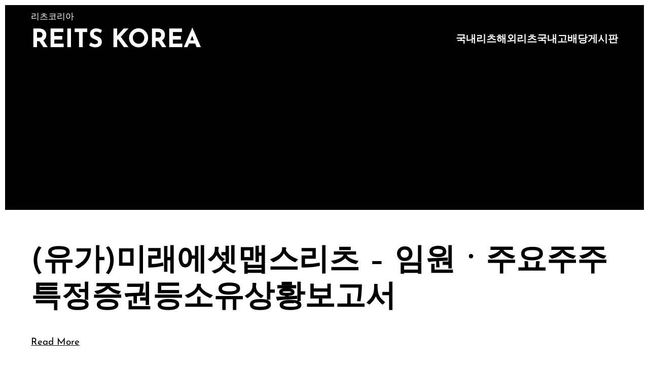

--- FILE ---
content_type: text/html; charset=utf-8
request_url: https://www.google.com/recaptcha/api2/aframe
body_size: 268
content:
<!DOCTYPE HTML><html><head><meta http-equiv="content-type" content="text/html; charset=UTF-8"></head><body><script nonce="uDeiTUCQjZKK66tHeXl4Wg">/** Anti-fraud and anti-abuse applications only. See google.com/recaptcha */ try{var clients={'sodar':'https://pagead2.googlesyndication.com/pagead/sodar?'};window.addEventListener("message",function(a){try{if(a.source===window.parent){var b=JSON.parse(a.data);var c=clients[b['id']];if(c){var d=document.createElement('img');d.src=c+b['params']+'&rc='+(localStorage.getItem("rc::a")?sessionStorage.getItem("rc::b"):"");window.document.body.appendChild(d);sessionStorage.setItem("rc::e",parseInt(sessionStorage.getItem("rc::e")||0)+1);localStorage.setItem("rc::h",'1769234852363');}}}catch(b){}});window.parent.postMessage("_grecaptcha_ready", "*");}catch(b){}</script></body></html>